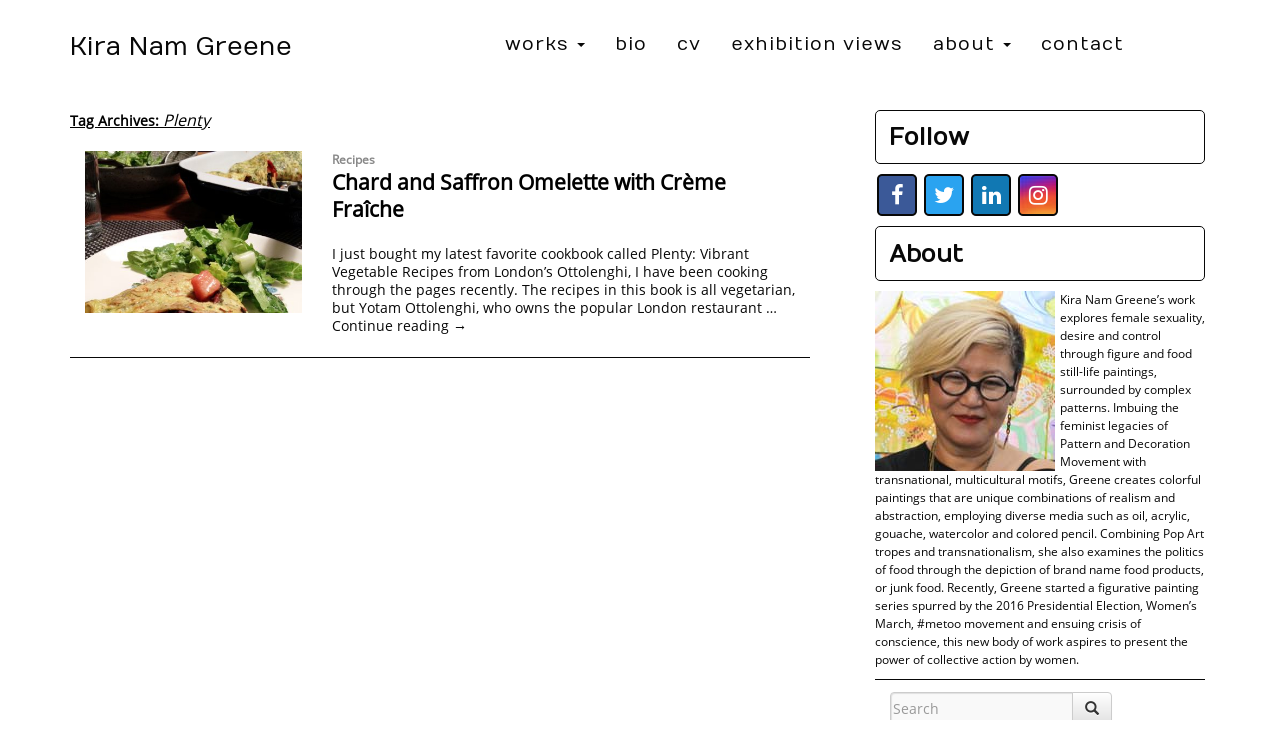

--- FILE ---
content_type: text/html; charset=UTF-8
request_url: https://kiranamgreene.com/tag/plenty/
body_size: 9069
content:
<!DOCTYPE html>
<html lang="en-US">
<head>
<meta charset="UTF-8" />
<title>Plenty | Kira Nam Greene</title>
<link rel="profile" href="http://gmpg.org/xfn/11" />
<link rel="pingback" href="https://kiranamgreene.com/xmlrpc.php" />
<meta name='robots' content='max-image-preview:large' />
	<style>img:is([sizes="auto" i], [sizes^="auto," i]) { contain-intrinsic-size: 3000px 1500px }</style>
	<link rel='dns-prefetch' href='//www.googletagmanager.com' />
<link rel="alternate" type="application/rss+xml" title="Kira Nam Greene &raquo; Feed" href="https://kiranamgreene.com/feed/" />
<link rel="alternate" type="application/rss+xml" title="Kira Nam Greene &raquo; Comments Feed" href="https://kiranamgreene.com/comments/feed/" />
<link rel="alternate" type="application/rss+xml" title="Kira Nam Greene &raquo; Plenty Tag Feed" href="https://kiranamgreene.com/tag/plenty/feed/" />
<script type="text/javascript">
/* <![CDATA[ */
window._wpemojiSettings = {"baseUrl":"https:\/\/s.w.org\/images\/core\/emoji\/15.0.3\/72x72\/","ext":".png","svgUrl":"https:\/\/s.w.org\/images\/core\/emoji\/15.0.3\/svg\/","svgExt":".svg","source":{"concatemoji":"https:\/\/kiranamgreene.com\/wp-includes\/js\/wp-emoji-release.min.js?ver=6.7.4"}};
/*! This file is auto-generated */
!function(i,n){var o,s,e;function c(e){try{var t={supportTests:e,timestamp:(new Date).valueOf()};sessionStorage.setItem(o,JSON.stringify(t))}catch(e){}}function p(e,t,n){e.clearRect(0,0,e.canvas.width,e.canvas.height),e.fillText(t,0,0);var t=new Uint32Array(e.getImageData(0,0,e.canvas.width,e.canvas.height).data),r=(e.clearRect(0,0,e.canvas.width,e.canvas.height),e.fillText(n,0,0),new Uint32Array(e.getImageData(0,0,e.canvas.width,e.canvas.height).data));return t.every(function(e,t){return e===r[t]})}function u(e,t,n){switch(t){case"flag":return n(e,"\ud83c\udff3\ufe0f\u200d\u26a7\ufe0f","\ud83c\udff3\ufe0f\u200b\u26a7\ufe0f")?!1:!n(e,"\ud83c\uddfa\ud83c\uddf3","\ud83c\uddfa\u200b\ud83c\uddf3")&&!n(e,"\ud83c\udff4\udb40\udc67\udb40\udc62\udb40\udc65\udb40\udc6e\udb40\udc67\udb40\udc7f","\ud83c\udff4\u200b\udb40\udc67\u200b\udb40\udc62\u200b\udb40\udc65\u200b\udb40\udc6e\u200b\udb40\udc67\u200b\udb40\udc7f");case"emoji":return!n(e,"\ud83d\udc26\u200d\u2b1b","\ud83d\udc26\u200b\u2b1b")}return!1}function f(e,t,n){var r="undefined"!=typeof WorkerGlobalScope&&self instanceof WorkerGlobalScope?new OffscreenCanvas(300,150):i.createElement("canvas"),a=r.getContext("2d",{willReadFrequently:!0}),o=(a.textBaseline="top",a.font="600 32px Arial",{});return e.forEach(function(e){o[e]=t(a,e,n)}),o}function t(e){var t=i.createElement("script");t.src=e,t.defer=!0,i.head.appendChild(t)}"undefined"!=typeof Promise&&(o="wpEmojiSettingsSupports",s=["flag","emoji"],n.supports={everything:!0,everythingExceptFlag:!0},e=new Promise(function(e){i.addEventListener("DOMContentLoaded",e,{once:!0})}),new Promise(function(t){var n=function(){try{var e=JSON.parse(sessionStorage.getItem(o));if("object"==typeof e&&"number"==typeof e.timestamp&&(new Date).valueOf()<e.timestamp+604800&&"object"==typeof e.supportTests)return e.supportTests}catch(e){}return null}();if(!n){if("undefined"!=typeof Worker&&"undefined"!=typeof OffscreenCanvas&&"undefined"!=typeof URL&&URL.createObjectURL&&"undefined"!=typeof Blob)try{var e="postMessage("+f.toString()+"("+[JSON.stringify(s),u.toString(),p.toString()].join(",")+"));",r=new Blob([e],{type:"text/javascript"}),a=new Worker(URL.createObjectURL(r),{name:"wpTestEmojiSupports"});return void(a.onmessage=function(e){c(n=e.data),a.terminate(),t(n)})}catch(e){}c(n=f(s,u,p))}t(n)}).then(function(e){for(var t in e)n.supports[t]=e[t],n.supports.everything=n.supports.everything&&n.supports[t],"flag"!==t&&(n.supports.everythingExceptFlag=n.supports.everythingExceptFlag&&n.supports[t]);n.supports.everythingExceptFlag=n.supports.everythingExceptFlag&&!n.supports.flag,n.DOMReady=!1,n.readyCallback=function(){n.DOMReady=!0}}).then(function(){return e}).then(function(){var e;n.supports.everything||(n.readyCallback(),(e=n.source||{}).concatemoji?t(e.concatemoji):e.wpemoji&&e.twemoji&&(t(e.twemoji),t(e.wpemoji)))}))}((window,document),window._wpemojiSettings);
/* ]]> */
</script>
<style id='wp-emoji-styles-inline-css' type='text/css'>

	img.wp-smiley, img.emoji {
		display: inline !important;
		border: none !important;
		box-shadow: none !important;
		height: 1em !important;
		width: 1em !important;
		margin: 0 0.07em !important;
		vertical-align: -0.1em !important;
		background: none !important;
		padding: 0 !important;
	}
</style>
<link rel='stylesheet' id='wp-block-library-css' href='https://kiranamgreene.com/wp-includes/css/dist/block-library/style.min.css?ver=6.7.4' type='text/css' media='all' />
<link rel='stylesheet' id='awsm-ead-public-css' href='https://kiranamgreene.com/wp-content/plugins/embed-any-document/css/embed-public.min.css?ver=2.7.8' type='text/css' media='all' />
<style id='classic-theme-styles-inline-css' type='text/css'>
/*! This file is auto-generated */
.wp-block-button__link{color:#fff;background-color:#32373c;border-radius:9999px;box-shadow:none;text-decoration:none;padding:calc(.667em + 2px) calc(1.333em + 2px);font-size:1.125em}.wp-block-file__button{background:#32373c;color:#fff;text-decoration:none}
</style>
<style id='global-styles-inline-css' type='text/css'>
:root{--wp--preset--aspect-ratio--square: 1;--wp--preset--aspect-ratio--4-3: 4/3;--wp--preset--aspect-ratio--3-4: 3/4;--wp--preset--aspect-ratio--3-2: 3/2;--wp--preset--aspect-ratio--2-3: 2/3;--wp--preset--aspect-ratio--16-9: 16/9;--wp--preset--aspect-ratio--9-16: 9/16;--wp--preset--color--black: #000000;--wp--preset--color--cyan-bluish-gray: #abb8c3;--wp--preset--color--white: #ffffff;--wp--preset--color--pale-pink: #f78da7;--wp--preset--color--vivid-red: #cf2e2e;--wp--preset--color--luminous-vivid-orange: #ff6900;--wp--preset--color--luminous-vivid-amber: #fcb900;--wp--preset--color--light-green-cyan: #7bdcb5;--wp--preset--color--vivid-green-cyan: #00d084;--wp--preset--color--pale-cyan-blue: #8ed1fc;--wp--preset--color--vivid-cyan-blue: #0693e3;--wp--preset--color--vivid-purple: #9b51e0;--wp--preset--gradient--vivid-cyan-blue-to-vivid-purple: linear-gradient(135deg,rgba(6,147,227,1) 0%,rgb(155,81,224) 100%);--wp--preset--gradient--light-green-cyan-to-vivid-green-cyan: linear-gradient(135deg,rgb(122,220,180) 0%,rgb(0,208,130) 100%);--wp--preset--gradient--luminous-vivid-amber-to-luminous-vivid-orange: linear-gradient(135deg,rgba(252,185,0,1) 0%,rgba(255,105,0,1) 100%);--wp--preset--gradient--luminous-vivid-orange-to-vivid-red: linear-gradient(135deg,rgba(255,105,0,1) 0%,rgb(207,46,46) 100%);--wp--preset--gradient--very-light-gray-to-cyan-bluish-gray: linear-gradient(135deg,rgb(238,238,238) 0%,rgb(169,184,195) 100%);--wp--preset--gradient--cool-to-warm-spectrum: linear-gradient(135deg,rgb(74,234,220) 0%,rgb(151,120,209) 20%,rgb(207,42,186) 40%,rgb(238,44,130) 60%,rgb(251,105,98) 80%,rgb(254,248,76) 100%);--wp--preset--gradient--blush-light-purple: linear-gradient(135deg,rgb(255,206,236) 0%,rgb(152,150,240) 100%);--wp--preset--gradient--blush-bordeaux: linear-gradient(135deg,rgb(254,205,165) 0%,rgb(254,45,45) 50%,rgb(107,0,62) 100%);--wp--preset--gradient--luminous-dusk: linear-gradient(135deg,rgb(255,203,112) 0%,rgb(199,81,192) 50%,rgb(65,88,208) 100%);--wp--preset--gradient--pale-ocean: linear-gradient(135deg,rgb(255,245,203) 0%,rgb(182,227,212) 50%,rgb(51,167,181) 100%);--wp--preset--gradient--electric-grass: linear-gradient(135deg,rgb(202,248,128) 0%,rgb(113,206,126) 100%);--wp--preset--gradient--midnight: linear-gradient(135deg,rgb(2,3,129) 0%,rgb(40,116,252) 100%);--wp--preset--font-size--small: 13px;--wp--preset--font-size--medium: 20px;--wp--preset--font-size--large: 36px;--wp--preset--font-size--x-large: 42px;--wp--preset--spacing--20: 0.44rem;--wp--preset--spacing--30: 0.67rem;--wp--preset--spacing--40: 1rem;--wp--preset--spacing--50: 1.5rem;--wp--preset--spacing--60: 2.25rem;--wp--preset--spacing--70: 3.38rem;--wp--preset--spacing--80: 5.06rem;--wp--preset--shadow--natural: 6px 6px 9px rgba(0, 0, 0, 0.2);--wp--preset--shadow--deep: 12px 12px 50px rgba(0, 0, 0, 0.4);--wp--preset--shadow--sharp: 6px 6px 0px rgba(0, 0, 0, 0.2);--wp--preset--shadow--outlined: 6px 6px 0px -3px rgba(255, 255, 255, 1), 6px 6px rgba(0, 0, 0, 1);--wp--preset--shadow--crisp: 6px 6px 0px rgba(0, 0, 0, 1);}:where(.is-layout-flex){gap: 0.5em;}:where(.is-layout-grid){gap: 0.5em;}body .is-layout-flex{display: flex;}.is-layout-flex{flex-wrap: wrap;align-items: center;}.is-layout-flex > :is(*, div){margin: 0;}body .is-layout-grid{display: grid;}.is-layout-grid > :is(*, div){margin: 0;}:where(.wp-block-columns.is-layout-flex){gap: 2em;}:where(.wp-block-columns.is-layout-grid){gap: 2em;}:where(.wp-block-post-template.is-layout-flex){gap: 1.25em;}:where(.wp-block-post-template.is-layout-grid){gap: 1.25em;}.has-black-color{color: var(--wp--preset--color--black) !important;}.has-cyan-bluish-gray-color{color: var(--wp--preset--color--cyan-bluish-gray) !important;}.has-white-color{color: var(--wp--preset--color--white) !important;}.has-pale-pink-color{color: var(--wp--preset--color--pale-pink) !important;}.has-vivid-red-color{color: var(--wp--preset--color--vivid-red) !important;}.has-luminous-vivid-orange-color{color: var(--wp--preset--color--luminous-vivid-orange) !important;}.has-luminous-vivid-amber-color{color: var(--wp--preset--color--luminous-vivid-amber) !important;}.has-light-green-cyan-color{color: var(--wp--preset--color--light-green-cyan) !important;}.has-vivid-green-cyan-color{color: var(--wp--preset--color--vivid-green-cyan) !important;}.has-pale-cyan-blue-color{color: var(--wp--preset--color--pale-cyan-blue) !important;}.has-vivid-cyan-blue-color{color: var(--wp--preset--color--vivid-cyan-blue) !important;}.has-vivid-purple-color{color: var(--wp--preset--color--vivid-purple) !important;}.has-black-background-color{background-color: var(--wp--preset--color--black) !important;}.has-cyan-bluish-gray-background-color{background-color: var(--wp--preset--color--cyan-bluish-gray) !important;}.has-white-background-color{background-color: var(--wp--preset--color--white) !important;}.has-pale-pink-background-color{background-color: var(--wp--preset--color--pale-pink) !important;}.has-vivid-red-background-color{background-color: var(--wp--preset--color--vivid-red) !important;}.has-luminous-vivid-orange-background-color{background-color: var(--wp--preset--color--luminous-vivid-orange) !important;}.has-luminous-vivid-amber-background-color{background-color: var(--wp--preset--color--luminous-vivid-amber) !important;}.has-light-green-cyan-background-color{background-color: var(--wp--preset--color--light-green-cyan) !important;}.has-vivid-green-cyan-background-color{background-color: var(--wp--preset--color--vivid-green-cyan) !important;}.has-pale-cyan-blue-background-color{background-color: var(--wp--preset--color--pale-cyan-blue) !important;}.has-vivid-cyan-blue-background-color{background-color: var(--wp--preset--color--vivid-cyan-blue) !important;}.has-vivid-purple-background-color{background-color: var(--wp--preset--color--vivid-purple) !important;}.has-black-border-color{border-color: var(--wp--preset--color--black) !important;}.has-cyan-bluish-gray-border-color{border-color: var(--wp--preset--color--cyan-bluish-gray) !important;}.has-white-border-color{border-color: var(--wp--preset--color--white) !important;}.has-pale-pink-border-color{border-color: var(--wp--preset--color--pale-pink) !important;}.has-vivid-red-border-color{border-color: var(--wp--preset--color--vivid-red) !important;}.has-luminous-vivid-orange-border-color{border-color: var(--wp--preset--color--luminous-vivid-orange) !important;}.has-luminous-vivid-amber-border-color{border-color: var(--wp--preset--color--luminous-vivid-amber) !important;}.has-light-green-cyan-border-color{border-color: var(--wp--preset--color--light-green-cyan) !important;}.has-vivid-green-cyan-border-color{border-color: var(--wp--preset--color--vivid-green-cyan) !important;}.has-pale-cyan-blue-border-color{border-color: var(--wp--preset--color--pale-cyan-blue) !important;}.has-vivid-cyan-blue-border-color{border-color: var(--wp--preset--color--vivid-cyan-blue) !important;}.has-vivid-purple-border-color{border-color: var(--wp--preset--color--vivid-purple) !important;}.has-vivid-cyan-blue-to-vivid-purple-gradient-background{background: var(--wp--preset--gradient--vivid-cyan-blue-to-vivid-purple) !important;}.has-light-green-cyan-to-vivid-green-cyan-gradient-background{background: var(--wp--preset--gradient--light-green-cyan-to-vivid-green-cyan) !important;}.has-luminous-vivid-amber-to-luminous-vivid-orange-gradient-background{background: var(--wp--preset--gradient--luminous-vivid-amber-to-luminous-vivid-orange) !important;}.has-luminous-vivid-orange-to-vivid-red-gradient-background{background: var(--wp--preset--gradient--luminous-vivid-orange-to-vivid-red) !important;}.has-very-light-gray-to-cyan-bluish-gray-gradient-background{background: var(--wp--preset--gradient--very-light-gray-to-cyan-bluish-gray) !important;}.has-cool-to-warm-spectrum-gradient-background{background: var(--wp--preset--gradient--cool-to-warm-spectrum) !important;}.has-blush-light-purple-gradient-background{background: var(--wp--preset--gradient--blush-light-purple) !important;}.has-blush-bordeaux-gradient-background{background: var(--wp--preset--gradient--blush-bordeaux) !important;}.has-luminous-dusk-gradient-background{background: var(--wp--preset--gradient--luminous-dusk) !important;}.has-pale-ocean-gradient-background{background: var(--wp--preset--gradient--pale-ocean) !important;}.has-electric-grass-gradient-background{background: var(--wp--preset--gradient--electric-grass) !important;}.has-midnight-gradient-background{background: var(--wp--preset--gradient--midnight) !important;}.has-small-font-size{font-size: var(--wp--preset--font-size--small) !important;}.has-medium-font-size{font-size: var(--wp--preset--font-size--medium) !important;}.has-large-font-size{font-size: var(--wp--preset--font-size--large) !important;}.has-x-large-font-size{font-size: var(--wp--preset--font-size--x-large) !important;}
:where(.wp-block-post-template.is-layout-flex){gap: 1.25em;}:where(.wp-block-post-template.is-layout-grid){gap: 1.25em;}
:where(.wp-block-columns.is-layout-flex){gap: 2em;}:where(.wp-block-columns.is-layout-grid){gap: 2em;}
:root :where(.wp-block-pullquote){font-size: 1.5em;line-height: 1.6;}
</style>
<script type="text/javascript" src="https://kiranamgreene.com/wp-includes/js/jquery/jquery.min.js?ver=3.7.1" id="jquery-core-js"></script>
<script type="text/javascript" src="https://kiranamgreene.com/wp-includes/js/jquery/jquery-migrate.min.js?ver=3.4.1" id="jquery-migrate-js"></script>

<!-- Google tag (gtag.js) snippet added by Site Kit -->
<!-- Google Analytics snippet added by Site Kit -->
<script type="text/javascript" src="https://www.googletagmanager.com/gtag/js?id=GT-PHGFR72" id="google_gtagjs-js" async></script>
<script type="text/javascript" id="google_gtagjs-js-after">
/* <![CDATA[ */
window.dataLayer = window.dataLayer || [];function gtag(){dataLayer.push(arguments);}
gtag("set","linker",{"domains":["kiranamgreene.com"]});
gtag("js", new Date());
gtag("set", "developer_id.dZTNiMT", true);
gtag("config", "GT-PHGFR72");
/* ]]> */
</script>
<link rel="https://api.w.org/" href="https://kiranamgreene.com/wp-json/" /><link rel="alternate" title="JSON" type="application/json" href="https://kiranamgreene.com/wp-json/wp/v2/tags/261" /><link rel="EditURI" type="application/rsd+xml" title="RSD" href="https://kiranamgreene.com/xmlrpc.php?rsd" />
<meta name="generator" content="WordPress 6.7.4" />
<meta name="generator" content="Site Kit by Google 1.166.0" />


<!--favicon-->
	<link rel="shortcut icon" href="https://kiranamgreene.com/wp-content/themes/kiranamgreene/images/favicon.png" /> <!--edit!-->
<!--favicon-->


<!--begin with the important stuff...-->
	
	<!--viewport-->
		<meta name="viewport" content="width=device-width,initial-scale=1" />
	<!--Bootstrap CSS -->
    	<link href="https://kiranamgreene.com/wp-content/themes/kiranamgreene/css/bootstrap.css" rel="stylesheet">
	<!--Bootstrap Theme -->
    	<link href="https://kiranamgreene.com/wp-content/themes/kiranamgreene/css/bootstrap-theme.css" rel="stylesheet">
    <!--Theme CSS -->
		<link rel="stylesheet" type="text/css" media="all" href="https://kiranamgreene.com/wp-content/themes/kiranamgreene/style.css" />
	<!--Lightbox for bootstrap-->
	 	<link href="https://cdnjs.cloudflare.com/ajax/libs/ekko-lightbox/5.3.0/ekko-lightbox.css" rel="stylesheet">	
	<!--Google Font-->
		<link href='https://fonts.googleapis.com/css?family=Lato:400,900,100italic' rel='stylesheet' type='text/css'>
	<!--Icon Library-->
   		<link rel="stylesheet" href="https://cdnjs.cloudflare.com/ajax/libs/font-awesome/4.7.0/css/font-awesome.min.css">
	<!--Slick-->
		<link rel="stylesheet" type="text/css" href="https://cdn.jsdelivr.net/gh/kenwheeler/slick@1.8.1/slick/slick.css" charset="utf-8"/>
	<!--Slick default styling -->
		<link rel="stylesheet" type="text/css" href="https://cdn.jsdelivr.net/gh/kenwheeler/slick@1.8.1/slick/slick-theme.css" charset="utf-8"/>
	<!--Social Buttons-->
	<link rel="stylesheet" href="https://kiranamgreene.com/wp-content/themes/kiranamgreene/socialbuttons/social-buttons.css">
	<!--google font-->	
		<link href="https://fonts.googleapis.com/css?family=Numans" rel="stylesheet">



	<!--Facebook and Twitter Open Graph-->
	
	<!--Facebook open graph-->
		<meta property="og:site_name" content="Kira Nam Greene" />
	<meta property="og:title" content="Kira Nam Greene" />
	<meta property="og:description" content="Kira Nam Greene || Painter | Visual Artist || I just bought my latest favorite cookbook called Plenty: Vibrant Vegetable Recipes from London&#8217;s Ottolenghi, I have been cooking through the pages recently. The recipes in this book is all vegetarian, but Yotam Ottolenghi, who owns the popular London restaurant &hellip; Continue reading &rarr;" />
	<meta property="og:type" content="website" />
	<meta property="og:image" content="https://kiranamgreene.com/wp-content/uploads/chard-and-saffron-omelette-with-creme-fraiche-4-225x300.jpg" />
		<!--End Facebook Open Graph-->


	<!--Twitter open graph-->
		<meta name="twitter:card" content="summary" />
	<meta property="twitter:url" content="https://kiranamgreene.com/recipes/chard-and-saffron-omelette-with-creme-fraiche/" />
	<meta property="twitter:title" content="Chard and Saffron Omelette with Crème Fraîche" />
	<meta property="twitter:description" content="Kira Nam Greene || Painter | Visual Artist || " />
	<meta property="twitter:image" content="https://kiranamgreene.com/wp-content/uploads/chard-and-saffron-omelette-with-creme-fraiche-4-225x300.jpg" />
		<!--end Twitter Cards-->
	<!--Facebook and Twitter Open Graph-->	

<meta name="google-site-verification" content="Hq8ZX5Quw0hNo-2yK12jC1HNbm6ZEOPN2FU4YpiLCp8" /> 


</head>

<body class="archive tag tag-plenty tag-261">


	<!--begin header-->
	<div class="container-fluid" >

			<header class="container" >		
				
				<div class="row">	

					<!--logo-->		
					<div id="logo" class="col-lg-4 text-xs-center text-sm-left">
							<a id="site-info" href="https://kiranamgreene.com" ><h1>Kira Nam Greene</h1></a>
					</div><!-- #column -->

						
					<div class="col-lg-8 menu">

						<!--begin menu-->
						<nav class="navbar navbar-default">
						    
						    <div class="container-fluid">
						       
						       <!--mobile toggle icon--> 
						        <div class="navbar-header">
						            <button type="button" class="navbar-toggle collapsed" data-toggle="collapse" data-target="#navbar" aria-expanded="false" aria-controls="navbar">
						                <span class="sr-only">Toggle navigation</span>
						                <span class="icon-bar"></span>
						                <span class="icon-bar"></span>
						                <span class="icon-bar"></span>
						            </button>
						            <a class="navbar-brand visible-xs-block" href="#">Menu</a>
						         </div>
						         <!--mobile toggle icon-->
						         
						         <!--wordpress/bootstrap intergrated menu-->
						         <div id="navbar" class="navbar-collapse collapse">
						             <div class="menu-primary-container"><ul id="menu-primary" class="nav navbar-nav"><li id="menu-item-3820" class="menu-item menu-item-type-custom menu-item-object-custom menu-item-has-children menu-item-3820 dropdown"><a title="Works" href="#" data-toggle="dropdown" class="dropdown-toggle" aria-haspopup="true">Works <span class="caret"></span></a>
<ul role="menu" class=" dropdown-menu">
	<li id="menu-item-4377" class="menu-item menu-item-type-taxonomy menu-item-object-series menu-item-4377"><a title="A Room of Her Own" href="https://kiranamgreene.com/series/a-room-of-her-own/">A Room of Her Own</a></li>
	<li id="menu-item-3818" class="menu-item menu-item-type-taxonomy menu-item-object-series menu-item-3818"><a title="Women in Possession of Good Fortune" href="https://kiranamgreene.com/series/women-in-possession-of-good-fortune/">Women in Possession of Good Fortune</a></li>
	<li id="menu-item-4311" class="menu-item menu-item-type-taxonomy menu-item-object-series menu-item-4311"><a title="Pandemic Drawings" href="https://kiranamgreene.com/series/pandemic-drawings/">Pandemic Drawings</a></li>
	<li id="menu-item-3817" class="menu-item menu-item-type-taxonomy menu-item-object-series menu-item-3817"><a title="America Eats" href="https://kiranamgreene.com/series/america-eats/">America Eats</a></li>
	<li id="menu-item-3840" class="menu-item menu-item-type-taxonomy menu-item-object-series menu-item-3840"><a title="Food Still Life" href="https://kiranamgreene.com/series/still-life/">Food Still Life</a></li>
	<li id="menu-item-3841" class="menu-item menu-item-type-taxonomy menu-item-object-series menu-item-3841"><a title="Wall Drawings and Installation" href="https://kiranamgreene.com/series/wall-drawings-and-installation/">Wall Drawings and Installation</a></li>
	<li id="menu-item-3839" class="menu-item menu-item-type-taxonomy menu-item-object-series menu-item-3839"><a title="Selected Archive" href="https://kiranamgreene.com/series/selected-archive/">Selected Archive</a></li>
</ul>
</li>
<li id="menu-item-14" class="menu-item menu-item-type-post_type menu-item-object-page menu-item-14"><a title="Bio" href="https://kiranamgreene.com/about/">Bio</a></li>
<li id="menu-item-3872" class="menu-item menu-item-type-post_type menu-item-object-page menu-item-3872"><a title="CV" href="https://kiranamgreene.com/cv/">CV</a></li>
<li id="menu-item-3760" class="menu-item menu-item-type-post_type menu-item-object-page menu-item-3760"><a title="Exhibition Views" href="https://kiranamgreene.com/exhibition-views/">Exhibition Views</a></li>
<li id="menu-item-2959" class="menu-item menu-item-type-post_type menu-item-object-page current_page_parent menu-item-has-children menu-item-2959 dropdown"><a title="About" href="#" data-toggle="dropdown" class="dropdown-toggle" aria-haspopup="true">About <span class="caret"></span></a>
<ul role="menu" class=" dropdown-menu">
	<li id="menu-item-4116" class="menu-item menu-item-type-custom menu-item-object-custom menu-item-4116"><a title="News" href="https://kiranamgreene.com/blog/">News</a></li>
	<li id="menu-item-4113" class="menu-item menu-item-type-taxonomy menu-item-object-category menu-item-4113"><a title="Writings" href="https://kiranamgreene.com/category/art-review/">Writings</a></li>
	<li id="menu-item-4114" class="menu-item menu-item-type-taxonomy menu-item-object-category menu-item-4114"><a title="Food" href="https://kiranamgreene.com/category/recipes/">Food</a></li>
</ul>
</li>
<li id="menu-item-15" class="menu-item menu-item-type-post_type menu-item-object-page menu-item-15"><a title="Contact" href="https://kiranamgreene.com/contact/">Contact</a></li>
</ul></div>						         </div>
								<!--wordpress/bootstrap intergrated menu-->

						    </div><!--end .container-fluid div-->

						</nav><!--end /nav -->
						<!--end menu-->
					 
					</div><!-- #column -->

				</div><!--end .row-->		
				

			</header><!-- end /header -->

	</div><!--end header container-fluid div-->	


	<!--end header-->
	<!--begin main-->
	<div id="main" class="container">

		<div class="row">

			<div class="col-md-8">
				<div id="content" role="main">

					<h1 class="page-title">Tag Archives: <span>Plenty</span></h1>

						

 			


	<div class="row">
			</div><!--end navigation .row-->

	
			
				
			<!--single post-->
			<div class="row blog-post">
				
				<div id="post-1372" class="post-1372 post type-post status-publish format-standard has-post-thumbnail hentry category-recipes tag-egg tag-ottolenghi tag-plenty tag-saffron tag-swiss-chard tag-vegetarian">
	
					<div class="col-md-4">
							<!--post thumbnail-->
							<a href="https://kiranamgreene.com/recipes/chard-and-saffron-omelette-with-creme-fraiche/" title="Permalink to Chard and Saffron Omelette with Crème Fraîche" rel="bookmark">
								<img src="https://kiranamgreene.com/wp-content/uploads/chard-and-saffron-omelette-with-creme-fraiche-4-400x300.jpg" class="img-responsive wp-post-image img-responsive " alt="Kira Nam Greene Chard and Saffron Omelette with Crème Fraîche" title="Kira Nam Greene Chard and Saffron Omelette with Crème Fraîche" decoding="async" fetchpriority="high" />							</a>
					</div><!--end .col-md-4 div-->

					<div class="col-md-8">

							<div class="entry-utility">
																	<span class="cat-links">
										<b><span class="entry-utility-prep entry-utility-prep-cat-links"></span> <a href="https://kiranamgreene.com/category/recipes/" rel="category tag">Recipes</a></b>
									</span>
															</div><!-- .entry-utility -->

							<h3 class="entry-title"><a href="https://kiranamgreene.com/recipes/chard-and-saffron-omelette-with-creme-fraiche/" title="Permalink to Chard and Saffron Omelette with Crème Fraîche" rel="bookmark">Chard and Saffron Omelette with Crème Fraîche</a></h3>

																
								<div class="entry-summary">
									<p>I just bought my latest favorite cookbook called Plenty: Vibrant Vegetable Recipes from London&#8217;s Ottolenghi, I have been cooking through the pages recently. The recipes in this book is all vegetarian, but Yotam Ottolenghi, who owns the popular London restaurant &hellip; <a href="https://kiranamgreene.com/recipes/chard-and-saffron-omelette-with-creme-fraiche/">Continue reading <span class="meta-nav">&rarr;</span></a></p>
								</div><!-- .entry-summary -->
							
								

					</div><!--end .col-md-8 div-->

				</div><!-- #post-## -->
				
				
			</div><!--end .row-->	
			<!--single post-->

			
	
		
		
	





				</div><!-- #content -->
			</div><!-- end .col-md-8 -->	

			 
			<div class="col-md-4" >
				
		<div id="primary" class="widget-area" role="complementary">
			<ul class="xoxo">

<li id="custom_html-3" class="widget_text widget-container widget_custom_html"><h3 class="widget-title">Follow</h3><div class="textwidget custom-html-widget"><a target="_blank" href="https://www.facebook.com/kiranamgreene" class="fa fa-facebook"></a>
					<a target="_blank" href="https://twitter.com/kira_greene" class="fa fa-twitter"></a>
					<a target="_blank" href="#" class="fa fa-linkedin"></a>
					<a target="_blank" href="https://www.instagram.com/kiranamgreene/" class="fa fa-instagram"></a></div></li><li id="custom_html-2" class="widget_text widget-container widget_custom_html"><h3 class="widget-title">About</h3><div class="textwidget custom-html-widget"><img title="Kira Nam Greene" alt="Kira Nam Greene" src="http://kiranamgreene.com/wp-content/uploads/kira_nam_greene_portrait.jpg">Kira Nam Greene’s work explores female sexuality, desire and control through figure and food still-life paintings, surrounded by complex patterns. Imbuing the feminist legacies of Pattern and Decoration Movement with transnational, multicultural motifs, Greene creates colorful paintings that are unique combinations of realism and abstraction, employing diverse media such as oil, acrylic, gouache, watercolor and colored pencil. Combining Pop Art tropes and transnationalism, she also examines the politics of food through the depiction of brand name food products, or junk food. Recently, Greene started a figurative painting series spurred by the 2016 Presidential Election, Women’s March, #metoo movement and ensuing crisis of conscience, this new body of work aspires to present the power of collective action by women.</div></li><li id="search-2" class="widget-container widget_search">
<!--Begin Search Form-->
<form class="navbar-form" role="search" action="https://kiranamgreene.com/" method="get" >
        <div class="input-group">
            <input type="text" class="form-control" placeholder="Search" name="s" id="search" value="">
            <div class="input-group-btn">
                <button class="btn btn-default" type="submit"><i class="glyphicon glyphicon-search"></i></button>
            </div>
        </div>
</form>
<!--End Search Form--></li><li id="categories-3" class="widget-container widget_categories"><h3 class="widget-title">Categories</h3>
			<ul>
					<li class="cat-item cat-item-27"><a href="https://kiranamgreene.com/category/art-review/">Art review</a> (42)
</li>
	<li class="cat-item cat-item-64"><a href="https://kiranamgreene.com/category/event/">Event</a> (25)
</li>
	<li class="cat-item cat-item-65"><a href="https://kiranamgreene.com/category/exhibitions/">Exhibition News</a> (38)
</li>
	<li class="cat-item cat-item-303"><a href="https://kiranamgreene.com/category/film/">Film</a> (2)
</li>
	<li class="cat-item cat-item-28"><a href="https://kiranamgreene.com/category/french/">French</a> (16)
</li>
	<li class="cat-item cat-item-469"><a href="https://kiranamgreene.com/category/in-studio/">In Studio</a> (3)
</li>
	<li class="cat-item cat-item-532"><a href="https://kiranamgreene.com/category/interviews/">Interviews</a> (3)
</li>
	<li class="cat-item cat-item-2"><a href="https://kiranamgreene.com/category/news/">News</a> (10)
</li>
	<li class="cat-item cat-item-78"><a href="https://kiranamgreene.com/category/oddities/">Oddities</a> (3)
</li>
	<li class="cat-item cat-item-79"><a href="https://kiranamgreene.com/category/opinion/">Opinion</a> (6)
</li>
	<li class="cat-item cat-item-17"><a href="https://kiranamgreene.com/category/recipes/">Recipes</a> (26)
</li>
	<li class="cat-item cat-item-24"><a href="https://kiranamgreene.com/category/restaurants/">Restaurants</a> (10)
</li>
	<li class="cat-item cat-item-37"><a href="https://kiranamgreene.com/category/theater/">Theater</a> (8)
</li>
			</ul>

			</li><li id="tag_cloud-2" class="widget-container widget_tag_cloud"><h3 class="widget-title">Tags</h3><div class="tagcloud"><a href="https://kiranamgreene.com/tag/accola-griefen/" class="tag-cloud-link tag-link-213 tag-link-position-1" style="font-size: 16.222222222222pt;" aria-label="Accola Griefen (6 items)">Accola Griefen</a>
<a href="https://kiranamgreene.com/tag/air-gallery/" class="tag-cloud-link tag-link-62 tag-link-position-2" style="font-size: 17.333333333333pt;" aria-label="AIR Gallery (7 items)">AIR Gallery</a>
<a href="https://kiranamgreene.com/tag/broadway/" class="tag-cloud-link tag-link-35 tag-link-position-3" style="font-size: 10.666666666667pt;" aria-label="Broadway (3 items)">Broadway</a>
<a href="https://kiranamgreene.com/tag/bronx-calling/" class="tag-cloud-link tag-link-159 tag-link-position-4" style="font-size: 12.888888888889pt;" aria-label="Bronx Calling (4 items)">Bronx Calling</a>
<a href="https://kiranamgreene.com/tag/bronx-museum/" class="tag-cloud-link tag-link-160 tag-link-position-5" style="font-size: 10.666666666667pt;" aria-label="Bronx Museum (3 items)">Bronx Museum</a>
<a href="https://kiranamgreene.com/tag/cheim-and-read/" class="tag-cloud-link tag-link-101 tag-link-position-6" style="font-size: 12.888888888889pt;" aria-label="Cheim and Read (4 items)">Cheim and Read</a>
<a href="https://kiranamgreene.com/tag/chelsea/" class="tag-cloud-link tag-link-83 tag-link-position-7" style="font-size: 19.555555555556pt;" aria-label="Chelsea (9 items)">Chelsea</a>
<a href="https://kiranamgreene.com/tag/chicken/" class="tag-cloud-link tag-link-39 tag-link-position-8" style="font-size: 16.222222222222pt;" aria-label="chicken (6 items)">chicken</a>
<a href="https://kiranamgreene.com/tag/desert/" class="tag-cloud-link tag-link-60 tag-link-position-9" style="font-size: 14.666666666667pt;" aria-label="desert (5 items)">desert</a>
<a href="https://kiranamgreene.com/tag/dumbo/" class="tag-cloud-link tag-link-63 tag-link-position-10" style="font-size: 16.222222222222pt;" aria-label="Dumbo (6 items)">Dumbo</a>
<a href="https://kiranamgreene.com/tag/fauvism/" class="tag-cloud-link tag-link-310 tag-link-position-11" style="font-size: 8pt;" aria-label="fauvism (2 items)">fauvism</a>
<a href="https://kiranamgreene.com/tag/featured/" class="tag-cloud-link tag-link-520 tag-link-position-12" style="font-size: 14.666666666667pt;" aria-label="featured (5 items)">featured</a>
<a href="https://kiranamgreene.com/tag/france/" class="tag-cloud-link tag-link-206 tag-link-position-13" style="font-size: 10.666666666667pt;" aria-label="France (3 items)">France</a>
<a href="https://kiranamgreene.com/tag/friedrich-petzel/" class="tag-cloud-link tag-link-173 tag-link-position-14" style="font-size: 10.666666666667pt;" aria-label="Friedrich Petzel (3 items)">Friedrich Petzel</a>
<a href="https://kiranamgreene.com/tag/gagosian/" class="tag-cloud-link tag-link-103 tag-link-position-15" style="font-size: 10.666666666667pt;" aria-label="Gagosian (3 items)">Gagosian</a>
<a href="https://kiranamgreene.com/tag/galerie-perrotin/" class="tag-cloud-link tag-link-207 tag-link-position-16" style="font-size: 10.666666666667pt;" aria-label="Galerie Perrotin (3 items)">Galerie Perrotin</a>
<a href="https://kiranamgreene.com/tag/gallery-crawl/" class="tag-cloud-link tag-link-169 tag-link-position-17" style="font-size: 22pt;" aria-label="gallery crawl (12 items)">gallery crawl</a>
<a href="https://kiranamgreene.com/tag/group-exhibition/" class="tag-cloud-link tag-link-161 tag-link-position-18" style="font-size: 10.666666666667pt;" aria-label="group exhibition (3 items)">group exhibition</a>
<a href="https://kiranamgreene.com/tag/immigration/" class="tag-cloud-link tag-link-112 tag-link-position-19" style="font-size: 10.666666666667pt;" aria-label="Immigration (3 items)">Immigration</a>
<a href="https://kiranamgreene.com/tag/james-cohan/" class="tag-cloud-link tag-link-242 tag-link-position-20" style="font-size: 12.888888888889pt;" aria-label="James Cohan (4 items)">James Cohan</a>
<a href="https://kiranamgreene.com/tag/joan-semmel/" class="tag-cloud-link tag-link-152 tag-link-position-21" style="font-size: 8pt;" aria-label="Joan Semmel (2 items)">Joan Semmel</a>
<a href="https://kiranamgreene.com/tag/les/" class="tag-cloud-link tag-link-226 tag-link-position-22" style="font-size: 14.666666666667pt;" aria-label="LES (5 items)">LES</a>
<a href="https://kiranamgreene.com/tag/lgbt-center/" class="tag-cloud-link tag-link-135 tag-link-position-23" style="font-size: 8pt;" aria-label="LGBT Center (2 items)">LGBT Center</a>
<a href="https://kiranamgreene.com/tag/luhring-augustin/" class="tag-cloud-link tag-link-244 tag-link-position-24" style="font-size: 10.666666666667pt;" aria-label="Luhring Augustin (3 items)">Luhring Augustin</a>
<a href="https://kiranamgreene.com/tag/mary-boone/" class="tag-cloud-link tag-link-153 tag-link-position-25" style="font-size: 10.666666666667pt;" aria-label="Mary Boone (3 items)">Mary Boone</a>
<a href="https://kiranamgreene.com/tag/metropolitan-opera/" class="tag-cloud-link tag-link-75 tag-link-position-26" style="font-size: 10.666666666667pt;" aria-label="Metropolitan Opera (3 items)">Metropolitan Opera</a>
<a href="https://kiranamgreene.com/tag/mitchell-innes-nash/" class="tag-cloud-link tag-link-154 tag-link-position-27" style="font-size: 8pt;" aria-label="Mitchell-Innes &amp; Nash (2 items)">Mitchell-Innes &amp; Nash</a>
<a href="https://kiranamgreene.com/tag/moma/" class="tag-cloud-link tag-link-30 tag-link-position-28" style="font-size: 16.222222222222pt;" aria-label="MOMA (6 items)">MOMA</a>
<a href="https://kiranamgreene.com/tag/nicole-eisenman/" class="tag-cloud-link tag-link-280 tag-link-position-29" style="font-size: 8pt;" aria-label="Nicole Eisenman (2 items)">Nicole Eisenman</a>
<a href="https://kiranamgreene.com/tag/noodle/" class="tag-cloud-link tag-link-45 tag-link-position-30" style="font-size: 10.666666666667pt;" aria-label="noodle (3 items)">noodle</a>
<a href="https://kiranamgreene.com/tag/off-broadway/" class="tag-cloud-link tag-link-107 tag-link-position-31" style="font-size: 8pt;" aria-label="Off-Broadway (2 items)">Off-Broadway</a>
<a href="https://kiranamgreene.com/tag/pace/" class="tag-cloud-link tag-link-155 tag-link-position-32" style="font-size: 10.666666666667pt;" aria-label="Pace (3 items)">Pace</a>
<a href="https://kiranamgreene.com/tag/paris/" class="tag-cloud-link tag-link-208 tag-link-position-33" style="font-size: 17.333333333333pt;" aria-label="Paris (7 items)">Paris</a>
<a href="https://kiranamgreene.com/tag/pasta/" class="tag-cloud-link tag-link-34 tag-link-position-34" style="font-size: 14.666666666667pt;" aria-label="pasta (5 items)">pasta</a>
<a href="https://kiranamgreene.com/tag/pattern-and-decoration/" class="tag-cloud-link tag-link-287 tag-link-position-35" style="font-size: 8pt;" aria-label="Pattern and Decoration (2 items)">Pattern and Decoration</a>
<a href="https://kiranamgreene.com/tag/post-impressionism/" class="tag-cloud-link tag-link-313 tag-link-position-36" style="font-size: 8pt;" aria-label="Post-impressionism (2 items)">Post-impressionism</a>
<a href="https://kiranamgreene.com/tag/ps1/" class="tag-cloud-link tag-link-329 tag-link-position-37" style="font-size: 8pt;" aria-label="PS1 (2 items)">PS1</a>
<a href="https://kiranamgreene.com/tag/san-francisco/" class="tag-cloud-link tag-link-109 tag-link-position-38" style="font-size: 10.666666666667pt;" aria-label="San Francisco (3 items)">San Francisco</a>
<a href="https://kiranamgreene.com/tag/sausage/" class="tag-cloud-link tag-link-89 tag-link-position-39" style="font-size: 10.666666666667pt;" aria-label="sausage (3 items)">sausage</a>
<a href="https://kiranamgreene.com/tag/sheldon-museum/" class="tag-cloud-link tag-link-131 tag-link-position-40" style="font-size: 8pt;" aria-label="Sheldon Museum (2 items)">Sheldon Museum</a>
<a href="https://kiranamgreene.com/tag/solo-exhibition/" class="tag-cloud-link tag-link-67 tag-link-position-41" style="font-size: 14.666666666667pt;" aria-label="solo exhibition (5 items)">solo exhibition</a>
<a href="https://kiranamgreene.com/tag/soup/" class="tag-cloud-link tag-link-25 tag-link-position-42" style="font-size: 10.666666666667pt;" aria-label="soup (3 items)">soup</a>
<a href="https://kiranamgreene.com/tag/still-life/" class="tag-cloud-link tag-link-147 tag-link-position-43" style="font-size: 10.666666666667pt;" aria-label="still-life (3 items)">still-life</a>
<a href="https://kiranamgreene.com/tag/swiss-chard/" class="tag-cloud-link tag-link-26 tag-link-position-44" style="font-size: 10.666666666667pt;" aria-label="swiss chard (3 items)">swiss chard</a>
<a href="https://kiranamgreene.com/tag/vegetarian/" class="tag-cloud-link tag-link-19 tag-link-position-45" style="font-size: 20.444444444444pt;" aria-label="vegetarian (10 items)">vegetarian</a></div>
</li>			</ul>
		</div><!-- #primary .widget-area -->

			</div><!--end .col-md-4 div-->

		</div><!--end .row-->

	</div><!-- end main -->	


	

		<!--begin footer-->
		<div class="container-fluid" >

			<footer class="container">
				
				<div class="row"> 
				
					<div id="footer" class="col-xs-12 text-center">
						Kira Nam Greene &copy 2025					</div>
										
				</div><!--end .row-->
					
			</footer><!-- end /footer -->

		</div><!--end footer container-fluid div-->	
		<!--end footer-->



<script type="text/javascript" src="https://kiranamgreene.com/wp-content/plugins/embed-any-document/js/pdfobject.min.js?ver=2.7.8" id="awsm-ead-pdf-object-js"></script>
<script type="text/javascript" id="awsm-ead-public-js-extra">
/* <![CDATA[ */
var eadPublic = [];
/* ]]> */
</script>
<script type="text/javascript" src="https://kiranamgreene.com/wp-content/plugins/embed-any-document/js/embed-public.min.js?ver=2.7.8" id="awsm-ead-public-js"></script>



<!--lastly but not leastly...-->

		<!--conditional JS filter-->
		
			<!--JQuery-->
			<script src="https://ajax.googleapis.com/ajax/libs/jquery/1.11.3/jquery.min.js"></script>

			<!--Bootstrap JS-->
			<script src="https://kiranamgreene.com/wp-content/themes/kiranamgreene/js/bootstrap.js"></script>
			
		
			<!--Lightbox for Bootstrap-->
				
			<script src="https://cdnjs.cloudflare.com/ajax/libs/ekko-lightbox/5.3.0/ekko-lightbox.min.js"></script>
			<script> 
			$(document).on('click', '[data-toggle="lightbox"]', function(event) {
			        event.preventDefault();
			        $(this).ekkoLightbox();
			     });
			</script>

			<!--Slick-->
			  <script type="text/javascript" src="https://cdn.jsdelivr.net/gh/kenwheeler/slick@1.8.1/slick/slick.min.js" charset="utf-8"></script>
			  <script src="https://kiranamgreene.com/wp-content/themes/kiranamgreene/js/initialize-slick.js" type="text/javascript" charset="utf-8" ></script>
			<!--Slick-->


			<!--social buttons-->
			<script src="https://kiranamgreene.com/wp-content/themes/kiranamgreene/socialbuttons/social-buttons.js"></script>
			<!--social buttons-->	

	<!--Google Analytics Script-->
	<script type="text/javascript">

	  var _gaq = _gaq || [];
	  _gaq.push(['_setAccount', 'UA-8210033-1']);
	  _gaq.push(['_trackPageview']);

	  (function() {
	    var ga = document.createElement('script'); ga.type = 'text/javascript'; ga.async = true;
	    ga.src = ('https:' == document.location.protocol ? 'https://ssl' : 'http://www') + '.google-analytics.com/ga.js';
	    var s = document.getElementsByTagName('script')[0]; s.parentNode.insertBefore(ga, s);
	  })();

	</script>
	<!--Google Analytics Script-->

</body>
</html>


--- FILE ---
content_type: text/css
request_url: https://kiranamgreene.com/wp-content/themes/kiranamgreene/style.css
body_size: 6871
content:
/* @font-face - put your best *font* face forward.  */



@font-face {
  font-family: 'Numans', sans-serif;
  src: url('fonts/ATSackersGothic-Medium.eot');
  src: url('fonts/ATSackersGothic-Medium.eot?#iefix') format('embedded-opentype'),
    url('fonts/ATSackersGothic-Medium.woff2') format('woff2'),
    url('fonts/ATSackersGothic-Medium.woff') format('woff'),
    url('fonts/ATSackersGothic-Medium.ttf') format('truetype'),
    url('fonts/ATSackersGothic-Medium.svg#ATSackersGothic-Medium') format('svg');
  font-weight: 500;
  font-style: normal;
}


@font-face {
  font-family: 'Open Sans Bold';
  src: url('fonts/OpenSans-Bold.eot');
  src: url('fonts/OpenSans-Bold.eot?#iefix') format('embedded-opentype'),
    url('fonts/OpenSans-Bold.woff2') format('woff2'),
    url('fonts/OpenSans-Bold.woff') format('woff'),
    url('fonts/OpenSans-Bold.ttf') format('truetype'),
    url('fonts/OpenSans-Bold.svg#OpenSans-Bold') format('svg');
  font-weight: bold;
  font-style: normal;
}

@font-face {
  font-family: 'Open Sans Regular';
  src: url('fonts/OpenSans.eot');
  src: url('fonts/OpenSans.eot?#iefix') format('embedded-opentype'),
    url('fonts/OpenSans.woff2') format('woff2'),
    url('fonts/OpenSans.woff') format('woff'),
    url('fonts/OpenSans.ttf') format('truetype'),
    url('fonts/OpenSans.svg#OpenSans') format('svg');
  font-weight: normal;
  font-style: normal;
}

@font-face {
  font-family: 'Open Sans Light';
  src: url('fonts/OpenSans-Light.eot');
  src: url('fonts/OpenSans-Light.eot?#iefix') format('embedded-opentype'),
    url('fonts/OpenSans-Light.woff2') format('woff2'),
    url('fonts/OpenSans-Light.woff') format('woff'),
    url('fonts/OpenSans-Light.ttf') format('truetype'),
    url('fonts/OpenSans-Light.svg#OpenSans-Light') format('svg');
  font-weight: 300;
  font-style: normal;
}




/*
Theme Name: Kira Nam Greene
Description: A custom theme for Kira Greene
Author: Bunch Web Development
Author URI: http://bunchwebdevelopment.com/
Version: 3.0
*/


/* =Global Elements
-------------------------------------------------------------- */

/* Main global 'theme' and typographic styles */
body {
  background:#FFF;
}
body,
input,
textarea {
  color: #080808;
  font-size: 12px;
  line-height: 18px;
}
hr {
  background-color: #e7e7e7;
  border: 0;
  clear: both;
  height: 1px;
  margin-bottom: 18px;
}

/* Text elements */
p {
  margin-bottom: 18px;
}
ul {
  list-style: square;
  margin: 0 0 18px 1.5em;
}
ol {
  list-style: decimal;
  margin: 0 0 18px 1.5em;
}
ol ol {
  list-style: upper-alpha;
}
ol ol ol {
  list-style: lower-roman;
}
ol ol ol ol {
  list-style: lower-alpha;
}
ul ul,
ol ol,
ul ol,
ol ul {
  margin-bottom: 0;
}
dl {
  margin: 0 0 24px 0;
}
dt {
  font-weight: bold;
}
dd {
  margin-bottom: 18px;
}
strong {
  font-family: 'Open Sans Bold';
  font-weight: bold;
}
cite,
em,
i {
  font-style: italic;
}
big {
  font-size: 131.25%;
}
ins {
  background: #ffc;
  text-decoration: none;
}
blockquote {
  font-size:14px;
  line-height:18px; 
  font-style: italic;
  padding: 0 3em;
}
blockquote cite,
blockquote em,
blockquote i {
  font-style: normal;
}
pre {
  background: #f7f7f7;
  color: #222;
  line-height: 18px;
  margin-bottom: 18px;
  overflow: auto;
  padding: 1.5em;
}
abbr,
acronym {
  border-bottom: 1px dotted #666;
  cursor: help;
}
sup,
sub {
  height: 0;
  line-height: 1;
  position: relative;
  vertical-align: baseline;
}
sup {
  bottom: 1ex;
}
sub {
  top: .5ex;
}
small {
  font-size: smaller;
}
input[type="text"],
input[type="password"],
input[type="email"],
input[type="url"],
input[type="number"],
textarea {
  background: #f9f9f9;
  border: 1px solid #ccc;
  box-shadow: inset 1px 1px 1px rgba(0,0,0,0.1);
  -moz-box-shadow: inset 1px 1px 1px rgba(0,0,0,0.1);
  -webkit-box-shadow: inset 1px 1px 1px rgba(0,0,0,0.1);
  padding: 2px;
}
a:link,
a:visited {
  color: #080808;
  text-decoration: none;
}


a:active,
a:hover {
  color: #ff4b33;
  text-decoration: underline;
}

/* Text meant only for screen readers */
.screen-reader-text {
  position: absolute;
  left: -9000px;
}


/* =Fonts
-------------------------------------------------------------- */
body,
input,
textarea,
.page-title span,
.pingback a.url {
  font-family: 'Open Sans Regular';
}
h3#comments-title,
h3#reply-title,
#access .menu,
#access div.menu ul,
#cancel-comment-reply-link,
.form-allowed-tags,
#site-info,
#site-title,
#wp-calendar,
.comment-meta,
.comment-body tr th,
.comment-body thead th,
.entry-content label,
.entry-content tr th,
.entry-content thead th,
.entry-meta,
.entry-title,
.entry-utility,
#respond label,
.navigation,
.page-title,
.pingback p,
.reply,
.widget-title,
.wp-caption-text {
  font-family: 'Open Sans Regular';
}
input[type="submit"] {
  font-family: 'Open Sans Regular';
}
pre {
  font-family: 'Open Sans Regular';
}
code {
  font-family: Monaco, Consolas, "Andale Mono", "DejaVu Sans Mono", monospace;
}


/* =Header
-------------------------------------------------------------- */

header{
  margin:15px 0;  
}

#logo a:link,
#logo a:visited {
  color: #080808;
  text-decoration: none;
}


#logo a:active,
#logo a:hover {
  color: #080808;
  text-decoration: underline;
}

#site-info h1{
  font-family: 'Numans', sans-serif;
  padding:0;
  color:#080808;
  font-size:25px;
  line-height:25px;
}



/* =Navbar
See more here - Bootstrap Menu -  https://work.smarchal.com/twbscolor/css/e74c3cc0392becf0f1ffbbbc0 
-------------------------------------------------------------- */

.menu{ /* the whole container for mobile and full navbars */
  font-size:18px; 
  text-transform: uppercase; 
}

.navbar{ /* just the full size */ 
  margin:5px 0 0 0; 
  padding:0;
  background:none; 
  border:0; 
  box-shadow: none;
  
}

.navbar .navbar-brand {
  color: #080808;

}
.navbar .navbar-brand:hover,
.navbar .navbar-brand:focus {
  color: #080808;
  text-decoration: underline;
}
.navbar .navbar-text {
  color: #080808;
}
.navbar .navbar-nav > li > a {
  font-family: 'Numans', sans-serif;
  letter-spacing:1px;
  text-transform: lowercase; 
  color: #080808;
}
.navbar .navbar-nav > li > a:hover,
.navbar .navbar-nav > li > a:focus {
  color: #080808;
  text-decoration: underline;
}

.navbar .navbar-nav li.current-menu-item a,
.navbar .navbar-nav li.current-menu-item a:hover,
.navbar .navbar-nav li.current-menu-item a:focus{  /* problem child  */
  background:none;
}


.navbar .navbar-nav > li > .dropdown-menu {
  background-color: #ffffff;
}
.navbar .navbar-nav > li > .dropdown-menu > li > a {
  font-family: 'Numans', sans-serif;
  letter-spacing:1px;
  text-transform: lowercase; 
  color: #080808;
}
.navbar .navbar-nav > li > .dropdown-menu > li > a:hover,
.navbar .navbar-nav > li > .dropdown-menu > li > a:focus {
  color: #080808;
  background-color:none;
  text-decoration: underline;
}
.navbar .navbar-nav > li > .dropdown-menu > li > .divider {
  background-color: #ffffff;
}
.navbar .navbar-nav .open .dropdown-menu > .active > a,
.navbar .navbar-nav .open .dropdown-menu > .active > a:hover,
.navbar .navbar-nav .open .dropdown-menu > .active > a:focus {
  color: #080808;
  background-color:none;
  text-decoration: underline;
}
.navbar .navbar-nav > .active > a,
.navbar .navbar-nav > .active > a:hover,
.navbar .navbar-nav > .active > a:focus {
  color: #080808;
  background: #f0f0f0;
  text-decoration: underline;
  box-shadow: none;
}
.navbar .navbar-nav > .open > a,
.navbar .navbar-nav > .open > a:hover,
.navbar .navbar-nav > .open > a:focus {
  color: #080808;
  background-color:none;
  text-decoration: underline;
}
.navbar .navbar-toggle {
  border-color: #ffffff;
}
.navbar .navbar-toggle:hover,
.navbar .navbar-toggle:focus {
  background-color: #ffffff;
}
.navbar .navbar-toggle .icon-bar {
  background-color: #080808;
}
.navbar .navbar-collapse,
.navbar .navbar-form {
  border-color: #080808;
}
.navbar .navbar-link {
  color: #080808;
}
.navbar .navbar-link:hover {
  color: #06b8f7;
}

@media (max-width: 767px) {
  .navbar .navbar-nav .open .dropdown-menu > li > a {
    color: #080808;
  }
  .navbar .navbar-nav .open .dropdown-menu > li > a:hover,
  .navbar .navbar-nav .open .dropdown-menu > li > a:focus {
    color: #06b8f7;
  }
  .navbar .navbar-nav .open .dropdown-menu > .active > a,
  .navbar .navbar-nav .open .dropdown-menu > .active > a:hover,
  .navbar .navbar-nav .open .dropdown-menu > .active > a:focus {
    color: #06b8f7;
    background-color: #ffffff;
  }
}


/* =Content
-------------------------------------------------------------- */

#main {
  clear: both;
  overflow: hidden;
  padding:25px 0 0 0;
  
}
#content {
  padding:0 15px;
  margin-bottom: 36px;
}

#content,
#content input,
#content textarea {
  color: #080808;
  font-size: 14px;
  line-height: 18px;
}
#content p,
#content ul,
#content ol,
#content dd,
#content pre,
#content hr {
  margin-bottom: 24px;
}
#content ul ul,
#content ol ol,
#content ul ol,
#content ol ul {
  margin-bottom: 0;
}
#content pre,
#content kbd,
#content tt,
#content var {
  font-size: 15px;
  line-height: 21px;
}
#content code {
  font-size: 13px;
}
#content dt,
#content th {
  color: #000;
}


#content h3,
#content h4,
#content h5,
#content h6 {
  color: #000;
  line-height: 1.5em;
  margin: 0 0 20px 0;
}

#content h1 {
  color: #000;
  line-height: 1.5em;
  margin: 0 0 20px 0;
  text-decoration: underline;
}

#content h2 {
  color: #000;
  line-height: 1.5em;
  margin: 0 0 20px 0;
  text-decoration: underline;
}

#content table {
  margin: 0 auto;
  text-align: left;
  width: 100%;
}
#content tr th,
#content thead th {
  color: #080808;
  font-size: 14px;
  font-weight: bold;
  line-height: 16px;
  text-transform:uppercase;	
  padding: 24px 24px 0 24px;
}
#content tr td {
  padding: 2px 24px;
}
#content tr.odd td {
  background: #f2f7fc;
}
.hentry {
  margin: 0 0 48px 0;
}
.home .sticky {
  background: #f2f7fc;
  border-top: 4px solid #000;
  margin-left: -20px;
  margin-right: -20px;
  padding: 18px 20px;
}
.single .hentry {
  margin: 0 0 36px 0;
}
.page-title {
  color: #000;
  font-size: 14px;
  font-weight: bold;
  margin: 0 0 36px 0;

}
.page-title span {
  color: #000;
  font-size: 16px;
  font-style: italic;
  font-weight: normal;
}
.page-title a:link,
.page-title a:visited {
  color: #888;
  text-decoration: none;
}
.page-title a:active,
.page-title a:hover {
  color: #ff4b33;
}
#content .entry-title {
  color: #000;
  font-size: 21px;
  font-weight: bold;
  line-height: 1.3em;
  margin-bottom: 10px;
}
.entry-title a:link,
.entry-title a:visited {
  color: #000;
  text-decoration: none;
}
.entry-title a:active,
.entry-title a:hover {
  color: #ff4b33;
}
.entry-meta {
  color: #888;
  font-size: 12px;
}
.entry-meta abbr,
.entry-utility abbr {
  border: none;
}
.entry-meta abbr:hover,
.entry-utility abbr:hover {
  border-bottom: 1px dotted #666;
}
.entry-content,
.entry-summary {
  clear: both;
  padding: 12px 0 0 0;
}
#content .entry-summary p:last-child {
  margin-bottom: 12px;
}
.entry-content fieldset {
  border: 1px solid #e7e7e7;
  margin: 0 0 24px 0;
  padding: 24px;
}
.entry-content fieldset legend {
  background: #fff;
  color: #000;
  font-weight: bold;
  padding: 0 24px;
}
.entry-content input {
  margin: 0 0 24px 0;
}
.entry-content input.file,
.entry-content input.button {
  margin-right: 24px;
}
.entry-content label {
  color: #888;
  font-size: 12px;
}
.entry-content select {
  margin: 0 0 24px 0;
}
.entry-content sup,
.entry-content sub {
  font-size: 10px;
}
.entry-content blockquote.left {
  float: left;
  margin-left: 0;
  margin-right: 24px;
  text-align: right;
  width: 33%;
}
.entry-content blockquote.right {
  float: right;
  margin-left: 24px;
  margin-right: 0;
  text-align: left;
  width: 33%;
}
.page-link {
  clear: both;
  color: #000;
  font-weight: bold;
  line-height: 48px;
  word-spacing: 0.5em;
}
.page-link a:link,
.page-link a:visited {
  background: #f1f1f1;
  color: #333;
  font-weight: normal;
  padding: 0.5em 0.75em;
  text-decoration: none;
}
.home .sticky .page-link a {
  background: #d9e8f7;
}
.page-link a:active,
.page-link a:hover {
  color: #ff4b33;
}
body.page .edit-link {
  clear: both;
  display: block;
}
#entry-author-info {
  background: #f2f7fc;
  border-top: 4px solid #000;
  clear: both;
  font-size: 14px;
  line-height: 20px;
  margin: 24px 0;
  overflow: hidden;
  padding: 18px 20px;
}
#entry-author-info #author-avatar {
  background: #fff;
  border: 1px solid #e7e7e7;
  float: left;
  height: 60px;
  margin: 0 -104px 0 0;
  padding: 11px;
}
#entry-author-info #author-description {
  float: left;
  margin: 0 0 0 104px;
}
#entry-author-info h2 {
  color: #000;
  font-size: 100%;
  font-weight: bold;
  margin-bottom: 0;
}
.entry-utility {
  clear: both;
  color: #888;
  font-size: 12px;
  line-height: 18px;
}
.entry-meta a,
.entry-utility a {
  color: #888;
}
.entry-meta a:hover,
.entry-utility a:hover {
  color: #ff4b33;
}
#content .video-player {
  padding: 0;
}


/* =Gallery listing
-------------------------------------------------------------- */

.format-gallery .size-thumbnail img,
.category-gallery .size-thumbnail img {
  border: 10px solid #f1f1f1;
  margin-bottom: 0;
}
.format-gallery .gallery-thumb,
.category-gallery .gallery-thumb {
  float: left;
  margin-right: 20px;
  margin-top: -4px;
}
.home #content .format-gallery .entry-utility,
.home #content .category-gallery .entry-utility {
  padding-top: 4px;
}


/* =Attachment pages
-------------------------------------------------------------- */

.attachment .entry-content .entry-caption {
  font-size: 140%;
  margin-top: 24px;
}
.attachment .entry-content .nav-previous a:before {
  content: '\2190\00a0';
}
.attachment .entry-content .nav-next a:after {
  content: '\00a0\2192';
}





/* =Navigation
-------------------------------------------------------------- */

.navigation {
  color: #888;
  font-size: 12px;
  line-height: 18px;
  overflow: hidden;
  margin:10px 0; 
}
.navigation a:link,
.navigation a:visited {
  color: #888;
  text-decoration: none;
}
.navigation a:active,
.navigation a:hover {
  color: #ff4b33;
}
.nav-previous {

}
.nav-next {

}
#nav-above {
  margin: 0 0 18px 0;
}
#nav-above {
  display: none;
}
.paged #nav-above,
.single #nav-above {
  display: block;
}
#nav-below {
  margin: -18px 0 0 0;
}

#work-nav .nav-links{
  font-size: 16px;
}

.nav-previous, .nav-next{
  display: inline;
}


/* =Comments
-------------------------------------------------------------- */
#comments {
  clear: both;
}
#comments .navigation {
  padding: 0 0 18px 0;
}
h3#comments-title,
h3#reply-title {
  color: #000;
  font-size: 20px;
  font-weight: bold;
  margin-bottom: 0;
}
h3#comments-title {
  padding: 24px 0;
}
.commentlist {
  list-style: none;
  margin: 0;
}
.commentlist li.comment {
  border-bottom: 1px solid #e7e7e7;
  line-height: 24px;
  margin: 0 0 24px 0;
  padding: 0 0 0 56px;
  position: relative;
}
.commentlist li:last-child {
  border-bottom: none;
  margin-bottom: 0;
}
#comments .comment-body ul,
#comments .comment-body ol {
  margin-bottom: 18px;
}
#comments .comment-body p:last-child {
  margin-bottom: 6px;
}
#comments .comment-body blockquote p:last-child {
  margin-bottom: 24px;
}
.commentlist ol {
  list-style: decimal;
}
.commentlist .avatar {
  position: absolute;
  top: 4px;
  left: 0;
}
.comment-author {
}
.comment-author cite {
  color: #000;
  font-style: normal;
  font-weight: bold;
}
.comment-author .says {
  font-style: italic;
}
.comment-meta {
  font-size: 12px;
  margin: 0 0 18px 0;
}
.comment-meta a:link,
.comment-meta a:visited {
  color: #888;
  text-decoration: none;
}
.comment-meta a:active,
.comment-meta a:hover {
  color: #ff4b33;
}
.commentlist .even {
}
.commentlist .bypostauthor {
}
.reply {
  font-size: 12px;
  padding: 0 0 24px 0;
}
.reply a,
a.comment-edit-link {
  color: #888;
}
.reply a:hover,
a.comment-edit-link:hover {
  color: #ff4b33;
}
.commentlist .children {
  list-style: none;
  margin: 0;
}
.commentlist .children li {
  border: none;
  margin: 0;
}
.nopassword,
.nocomments {
  display: none;
}
#comments .pingback {
  border-bottom: 1px solid #e7e7e7;
  margin-bottom: 18px;
  padding-bottom: 18px;
}
.commentlist li.comment+li.pingback {
  margin-top: -6px;
}
#comments .pingback p {
  color: #888;
  display: block;
  font-size: 12px;
  line-height: 18px;
  margin: 0;
}
#comments .pingback .url {
  font-size: 13px;
  font-style: italic;
}

/* Comments form */
input[type="submit"] {
  color: #333;
}
#respond {
  border-top: 1px solid #e7e7e7;
  margin: 24px 0;
  overflow: hidden;
  position: relative;
}
#respond p {
  margin: 0;
}
#respond .comment-notes {
  margin-bottom: 1em;
}
.form-allowed-tags {
  line-height: 1em;
}
.children #respond {
  margin: 0 48px 0 0;
}
h3#reply-title {
  margin: 18px 0;
}
#comments-list #respond {
  margin: 0 0 18px 0;
}
#comments-list ul #respond {
  margin: 0;
}
#cancel-comment-reply-link {
  font-size: 12px;
  font-weight: normal;
  line-height: 18px;
}
#respond .required {
  color: #ff4b33;
  font-weight: bold;
}
#respond label {
  color: #888;
  font-size: 12px;
}
#respond input {
  margin: 0 0 9px;
  width: 98%;
}
#respond textarea {
  width: 98%;
}
#respond .form-allowed-tags {
  color: #888;
  font-size: 12px;
  line-height: 18px;
}
#respond .form-allowed-tags code {
  font-size: 11px;
}
#respond .form-submit {
  margin: 12px 0;
}
#respond .form-submit input {
  font-size: 14px;
  width: auto;
}


/* =Images
-------------------------------------------------------------- */

/*
Resize images to fit the main content area.
- Applies only to images uploaded via WordPress by targeting size-* classes.
- Other images will be left alone. Use "size-auto" class to apply to other images.
*/
img.size-auto,
img.size-full,
img.size-large,
img.size-medium,
.attachment img,
.widget-container img {
  max-width: 100%; /* When images are too wide for containing element, force them to fit. */
  height: auto; /* Override height to match resized width for correct aspect ratio. */
}
.alignleft,
img.alignleft {
  display: inline;
  float: left;
  margin-right: 24px;
  margin-top: 4px;
}
.alignright,
img.alignright {
  display: inline;
  float: right;
  margin-left: 24px;
  margin-top: 4px;
}
.aligncenter,
img.aligncenter {
  clear: both;
  display: block;
  margin-left: auto;
  margin-right: auto;
}
img.alignleft,
img.alignright,
img.aligncenter {
  margin-bottom: 12px;
}
.wp-caption {
  line-height: 14px;
  margin-bottom: 20px;
  /*  max-width: 632px !important; prevent too-wide images from breaking layout */
  padding: 4px;
  text-align:left;
  max-width: 100%; /* When images are too wide for containing element, force them to fit. */
  height: auto;
}
.wp-caption img {
  margin: 5px 5px 0;
}
.wp-caption p.wp-caption-text {
  color: #666;
  font-size: 11px;
  margin: 5px;
}
.wp-smiley {
  margin: 0;
}
.gallery {
  margin: 0 auto 18px;
}
.gallery .gallery-item {
  float: left;
  margin-top: 0;
  text-align: center;
  width: 33%;
}
.gallery-columns-2 .gallery-item {
  width: 50%;
}
.gallery-columns-4 .gallery-item {
  width: 25%;
}

.gallery-columns-2 .attachment-medium {
  max-width: 92%;
  height: auto;
}
.gallery-columns-4 .attachment-thumbnail {
  max-width: 84%;
  height: auto;
}
.gallery .gallery-caption {
  color: #888;
  font-size: 12px;
  margin: 0 0 12px;
}
.gallery dl {
  margin: 0;
}
.gallery img {
  padding:10px; 
}
.gallery br+br {
  display: none;
}
#content .attachment img {/* single attachment images should be centered */
  display: block;
  margin: 0 auto;
}

/* center image */

.img-center{
  margin: 0 auto;
}




/* =Widget Areas
-------------------------------------------------------------- */

.widget-area ul {
  list-style: none;
  margin-left: 0;
}
.widget-area ul ul {
  list-style: square;
  margin-left: 1.3em;
}
.widget-area select {
  max-width: 100%;
}
.widget_search #s {/* This keeps the search inputs in line */
  width: 60%;
}
.widget_search label {
  display: none;
}
.widget-container {
  word-wrap: break-word;
  -webkit-hyphens: auto;
  -moz-hyphens: auto;
  hyphens: auto;
  margin: 0 0 18px 0;
}
.widget-container .wp-caption img {
  margin: auto;
}
.widget-title {
  color: #222;
  font-weight: bold;
}
.widget-area a:link,
.widget-area a:visited {
  text-decoration: none;
}
.widget-area a:active,
.widget-area a:hover {
  text-decoration: underline;
}
.widget-area .entry-meta {
  font-size: 11px;
}
#wp_tag_cloud div {
  line-height: 1.6em;
}
#wp-calendar {
  width: 100%;
}
#wp-calendar caption {
  color: #222;
  font-size: 14px;
  font-weight: bold;
  padding-bottom: 4px;
  text-align: left;
}
#wp-calendar thead {
  font-size: 11px;
}
#wp-calendar thead th {
}
#wp-calendar tbody {
  color: #aaa;
}
#wp-calendar tbody td {
  background: #f5f5f5;
  border: 1px solid #fff;
  padding: 3px 0 2px;
  text-align: center;
}
#wp-calendar tbody .pad {
  background: none;
}
#wp-calendar tfoot #next {
  text-align: right;
}
.widget_rss a.rsswidget {
  color: #000;
}
.widget_rss a.rsswidget:hover {
  color: #ff4b33;
}
.widget_rss .widget-title img {
  width: 11px;
  height: 11px;
}

/* Main sidebars */
#main .widget-area ul {
  margin-left: 0;
  padding: 0 20px;
}
#main .widget-area ul ul { 
  border: none;
}
#primary {
}

#primary h3{
  font-family: 'Numans', sans-serif;
  color:#080808; 
  padding:4%; 
  margin:0 0 10px 0; 
  border-radius: 5px;
  /*background-color:#080808;*/
  border: 1px #080808 solid; 
}



#primary .fa{
  border: 2px solid #080808;
  font-size: 22px;
  padding: 8px;
  width:40px;
  border-radius: 5px; 
  text-align:center;
  text-decoration: none;
}

#primary ul li{
  margin:0 0 10px 0;
}

#primary ul li li{
  margin:4px 0;
}


#secondary {
}

.custom-html-widget img{
  float:left;
  padding:0 5px 0 0;  

}

.widget_search{
  border-top:1px solid #080808;
  border-bottom:1px solid #080808; 
  padding:4px 0; 
}




/* Footer */


#footer{
  font-size:12px; 
  font-family: 'Open Sans Regular';
}

/* Posts */

.blog-post{
  margin:0 0 10px 0;
  padding:0 0 10px 0; 
  border-bottom:1px #080808 solid;
}


/*  Gallery  */

.gallery .col-md-3{  /* adds some room between the gallery rows */
	margin:0 0 20px 0; 
}


/* Blog Carousel */

#blog-container{
  margin:0 0 10px 0; 
  padding:0 0 10px 0; 
  border-bottom:1px #080808 solid; 
}



.carousel .img-responsive {
  text-align: center;
  width:100%;
}

.carousel-inner img {
  margin: auto;
}

.carousel-caption {
    left: 5%;
    text-align: left;
    max-width: 300px;
    right: auto;
    padding:5px;
}



.carousel-caption h1 a{
  color: #FFF;

}

.carousel-caption p{
   
}





/* Gravity Forms styles for Bootstrap 3 */

.gform_wrapper ul {
  padding-left: 0;
  list-style: none; }

.gform_wrapper li {
  margin-bottom: 15px; }

.gform_wrapper form {
  margin-bottom: 0; }

.gform_wrapper .gfield_required {
  padding-left: 1px;
  color: #b94a48; }

.ginput_container input, .ginput_container select, .ginput_container textarea {
  display: block;
  width: 100%;
  height: 34px;
  padding: 6px 12px;
  font-size: 14px;
  line-height: 1.428571429;
  color: #555;
  vertical-align: middle;
  background-color: #fff;
  border: 1px solid #ccc;
  border-radius: 4px;
  -webkit-box-shadow: inset 0 1px 1px rgba(0, 0, 0, 0.075);
  box-shadow: inset 0 1px 1px rgba(0, 0, 0, 0.075);
  -webkit-transition: border-color ease-in-out .15s, box-shadow ease-in-out .15s;
  transition: border-color ease-in-out .15s, box-shadow ease-in-out .15s; }

.ginput_container input:-moz-placeholder, .ginput_container select:-moz-placeholder, .ginput_container textarea:-moz-placeholder {
  color: #999; }

.ginput_container input::-moz-placeholder, .ginput_container select::-moz-placeholder, .ginput_container textarea::-moz-placeholder {
  color: #999; }

.ginput_container input:-ms-input-placeholder, .ginput_container select:-ms-input-placeholder, .ginput_container textarea:-ms-input-placeholder {
  color: #999; }

.ginput_container input::-webkit-input-placeholder, .ginput_container select::-webkit-input-placeholder, .ginput_container textarea::-webkit-input-placeholder {
  color: #999; }

.ginput_container input:focus, .ginput_container select:focus, .ginput_container textarea:focus {
  border-color: #66afe9;
  outline: 0;
  -webkit-box-shadow: inset 0 1px 1px rgba(0, 0, 0, .075), 0 0 8px rgba(102, 175, 233, 0.6);
  box-shadow: inset 0 1px 1px rgba(0, 0, 0, .075), 0 0 8px rgba(102, 175, 233, 0.6); }

.ginput_container input[disabled], .ginput_container select[disabled], .ginput_container textarea[disabled], .ginput_container input[readonly], .ginput_container select[readonly], .ginput_container textarea[readonly], fieldset[disabled] .ginput_container input, fieldset[disabled] .ginput_container select, fieldset[disabled] .ginput_container textarea {
  cursor: not-allowed;
  background-color: #eee; }

textarea.ginput_container input, textarea.ginput_container select, textarea.ginput_container textarea {
  height: auto; }

.ginput_container textarea {
  height: auto; }

.gform_button {
  display: inline-block;
  padding: 6px 12px;
  margin-bottom: 0;
  font-size: 14px;
  font-weight: normal;
  line-height: 1.428571429;
  text-align: center;
  vertical-align: middle;
  cursor: pointer;
  border: 1px solid transparent;
  border-radius: 4px;
  white-space: nowrap;
  -webkit-user-select: none;
  -moz-user-select: none;
  -ms-user-select: none;
  -o-user-select: none;
  user-select: none;
  color: #fff;
  background-color: #428bca;
  border-color: #357ebd; }

.gform_button:focus {
  outline: thin dotted #333;
  outline: 5px auto -webkit-focus-ring-color;
  outline-offset: -2px; }

.gform_button:hover, .gform_button:focus {
  color: #333;
  text-decoration: none; }

.gform_button:active, .gform_button.active {
  outline: 0;
  background-image: none;
  -webkit-box-shadow: inset 0 3px 5px rgba(0, 0, 0, 0.125);
  box-shadow: inset 0 3px 5px rgba(0, 0, 0, 0.125); }

.gform_button.disabled, .gform_button[disabled], fieldset[disabled] .gform_button {
  cursor: not-allowed;
  pointer-events: none;
  opacity: .65;
  filter: alpha(opacity=65);
  -webkit-box-shadow: none;
  box-shadow: none; }

.gform_button:hover, .gform_button:focus, .gform_button:active, .gform_button.active, .open .dropdown-toggle.gform_button {
  color: #fff;
  background-color: #3276b1;
  border-color: #285e8e; }

.gform_button:active, .gform_button.active, .open .dropdown-toggle.gform_button {
  background-image: none; }

.gform_button.disabled, .gform_button[disabled], fieldset[disabled] .gform_button, .gform_button.disabled:hover, .gform_button[disabled]:hover, fieldset[disabled] .gform_button:hover, .gform_button.disabled:focus, .gform_button[disabled]:focus, fieldset[disabled] .gform_button:focus, .gform_button.disabled:active, .gform_button[disabled]:active, fieldset[disabled] .gform_button:active, .gform_button.disabled.active, .gform_button[disabled].active, fieldset[disabled] .gform_button.active {
  background-color: #428bca;
  border-color: #357ebd; }

.gform_wrapper .gfield_error .gfield_label {
  color: #b94a48; }

.gform_wrapper .gfield_error input, .gform_wrapper .gfield_error select, .gform_wrapper .gfield_error textarea {
  border-color: #eed3d7;
  background-color: #f2dede;
  color: #b94a48; }

.gform_wrapper .gfield_error input:focus, .gform_wrapper .gfield_error select:focus, .gform_wrapper .gfield_error textarea:focus {
  border-color: #b94a48;
  outline: 0;
  -webkit-box-shadow: inset 0 1px 1px rgba(0, 0, 0, .075), 0 0 8px rgba(185, 74, 72, 0.6);
  box-shadow: inset 0 1px 1px rgba(0, 0, 0, .075), 0 0 8px rgba(185, 74, 72, 0.6); }

.validation_error {
  padding: 15px;
  margin-bottom: 20px;
  border: 1px solid transparent;
  border-radius: 4px;
  background-color: #f2dede;
  border-color: #eed3d7;
  color: #b94a48; }

.validation_error h4 {
  margin-top: 0;
  color: inherit; }

.validation_error .alert-link {
  font-weight: bold; }

.validation_error>p, .validation_error>ul {
  margin-bottom: 0; }

.validation_error>p+p {
  margin-top: 5px; }

.validation_error hr {
  border-top-color: #e6c1c7; }

.validation_error .alert-link {
  color: #953b39; }

#gforms_confirmation_message {
  padding: 15px;
  margin-bottom: 20px;
  border: 1px solid transparent;
  border-radius: 4px; }

#gforms_confirmation_message h4 {
  margin-top: 0;
  color: inherit; }

#gforms_confirmation_message .alert-link {
  font-weight: bold; }

#gforms_confirmation_message>p, #gforms_confirmation_message>ul {
  margin-bottom: 0; }

#gforms_confirmation_message>p+p {
  margin-top: 5px; }

.gallery-row {
  padding: 15px 0; }

.aligncenter {
  display: block;
  margin: 0 auto; }

.alignleft {
  float: left; }

.alignright {
  float: right; }

figure.alignnone {
  margin-left: 0;
  margin-right: 0; }



/* responsive alignment */

    /* Custom, iPhone Retina */ 
    @media only screen and (min-width : 320px) {
    .text-xs-left { text-align: left; }
    .text-xs-right { text-align: right; }
    .text-xs-center { text-align: center; }
    .text-xs-justify { text-align: justify; }
    }

    /* Extra Small Devices, Phones */ 
    @media only screen and (min-width : 480px) {
    .text-xs-left { text-align: left; }
    .text-xs-right { text-align: right; }
    .text-xs-center { text-align: center; }
    .text-xs-justify { text-align: justify; }
    }

    /* Small Devices, Tablets */
    @media only screen and (min-width : 768px) {
    .text-sm-left { text-align: left; }
    .text-sm-right { text-align: right; }
    .text-sm-center { text-align: center; }
    .text-sm-justify { text-align: justify; }
    }

    /* Medium Devices, Desktops */
    @media only screen and (min-width : 992px) {
    .text-md-left { text-align: left; }
    .text-md-right { text-align: right; }
    .text-md-center { text-align: center; }
    .text-md-justify { text-align: justify; }
    }

    /* Large Devices, Wide Screens */
    @media only screen and (min-width : 1200px) {
    .text-lg-left { text-align: left; }
    .text-lg-right { text-align: right; }
    .text-lg-center { text-align: center; }
    .text-lg-justify { text-align: justify; }

    }

    


/* posts carousel */    
    
#post-carousel img{
    padding:0 0 15px 0;
}


.slick-prev {
  text-align: left;
  color: #000!important; /*to notice it, is white*/
  z-index: 999;
}
.slick-next {
  text-align: right;  
  color: #000!important; /*to notice it, is white*/
  z-index: 999;
}
.slick-prev:before, .slick-next:before { 
    color:red!important;     
}

.slick-prev:before, .slick-next:before { 
  font-family: "slick"; 
  line-height: 1; 
  color: #000!important; 
}  

/* Required to hold the caption, or any closest parent selector to  .slide__caption */
.slide {
  position: relative;
}

.slide-caption {
  color: #000;
  padding:3px 0 0 0;  
  border-top:1px #CCC solid;     
  /* background-image: url([data-uri]); */
}

ul.slick-dots{
  position: absolute;
  top:110px; 
  /* background:red; */
}


/* work */

    #work-image img{
      margin:0 0 20px 0; 
    }


    #detail-images img{
      padding:0 0 15px 0;
      float: right; 
    }

    #work-detail-info{
      padding:10px 0 10px 0;

    }

    #work-details{
      border-left: 1px solid #666;

    }

    .series-images {
      display: flex;
      justify-content: space-between;
    }

    #works-images img,
    #series-images img{
      padding:15px; 
    }

/* table hack for FF */ 

@-moz-document url-prefix() {
  fieldset { display: table-cell; }
}  




/* Social Font Awesome Icons */

.fa {
    font-size: 24px;
    padding: 9px;
    width:38px;
    border-radius: 5px;
    border:1px #080808 solid;   
    text-align:center;
    text-decoration: none;
    margin:0 2px; 
}

/* Global Social Link Pseudo Styles 

.fa:link {
  color: #041E45;
}
.fa:visited {
  color: #041E45;
}
.fa:active,
.fa:hover {
  opacity: 0.7;
  text-decoration: none;
}

*/


/* home */

#home-carousel{
  margin:45px 0 0 0; 
}


#home-info{
  font-size:12px; 
  text-indent: -9999px;
}


/* Set a specific color for each brand */

/* Facebook */
.fa-facebook {
    background: #3b5998;
    color: #FFF;
}

.fa-facebook:link {
  color: #FFF;
}
.fa-facebook:visited {
  color: #FFF;
}
.fa-facebook:active,
.fa-facebook:hover {
  opacity: 0.7;
  text-decoration: none;
}

/* Twitter */
.fa-twitter {
    background: #2aa3f0;
    color: #FFF;
}

.fa-twitter:link {
  color: #FFF;
}
.fa-twitter:visited {
  color: #FFF;
}
.fa-twitter:active,
.fa-twitter:hover {
  opacity: 0.7;
  text-decoration: none;
}

/* Linkedin */
.fa-linkedin{
  background:#1178b3;
  color: #FFF;
}

.fa-linkedin:link {
  color: #FFF;
}
.fa-linkedin:visited {
  color: #FFF;
}
.fa-linkedin:active,
.fa-linkedin:hover {
  opacity: 0.7;
  text-decoration: none;
}



/* Instatgram */
.fa-instagram {
    color: #FFF;
    background-image:url('images/social/instagram.jpg'); 
}

.fa-instagram:link {
  color: #FFF;
}
.fa-instagram:visited {
  color: #FFF;
}
.fa-instagram:active,
.fa-instagram:hover {
  opacity: 0.7;
  text-decoration: none;
}





/* =Attachment pages
-------------------------------------------------------------- */

.attachment .entry-content .entry-caption {
	font-size: 140%;
	margin-top: 24px;
}
.attachment .entry-content .nav-previous a:before {
	content: '\2190\00a0';
}
.attachment .entry-content .nav-next a:after {
	content: '\00a0\2192';
}


/* = bug fix
-------------------------------------------------------------- */


.aspect-ratio-6x4 {
  width: 100%; /* Ensures the image is responsive */
  aspect-ratio: 3 / 2; /* Maintains a 6:4 (or 3:2) aspect ratio */
  object-fit: cover; /* Ensures the image fills the area without distortion */
}



--- FILE ---
content_type: text/javascript
request_url: https://kiranamgreene.com/wp-content/themes/kiranamgreene/js/initialize-slick.js
body_size: 150
content:
 /* $('.slider-for').slick({
        slidesToShow: 1,
        slidesToScroll: 1,
        speed: 500,
        fade: true,
        arrows: true,
        asNavFor: '.slider-nav'
    });
    $('.slider-nav').slick({
        slidesToShow: 5,
        slidesToScroll: 1,
        speed: 500,
        asNavFor: '.slider-for',
        dots: true,
        arrows: true,
        centerMode: true,
        focusOnSelect: true,
        slide: 'div'
    });

*/

$('.foo').slick({
        slidesToShow: 1,
        slidesToScroll: 1,
        centerMode: true,
        speed: 500,
        fade: true,
        arrows: false,
        prevArrow: false,
        nextArrow: false,
        asNavFor: '.bar'
    });


$('.bar').slick({
        slidesToShow: 5,
        slidesToScroll: 1,
        speed: 500,
        asNavFor: '.foo',
        dots: true,
        arrows: true,
        centerMode: true,
        focusOnSelect: true,
        slide: 'div',
        
          responsive: [{ // begin responsive settings

              breakpoint: 1024, // desktop
              settings: {
                slidesToShow: 5,
                infinite: true,
              }

            }, {

              breakpoint: 600, // tablets and phones
              settings: {
                slidesToShow: 6,
                dots: true,
              }

            }, {

              breakpoint: 300, // degrades to just images when way too small
              settings: "unslick" 

            }]
    });

